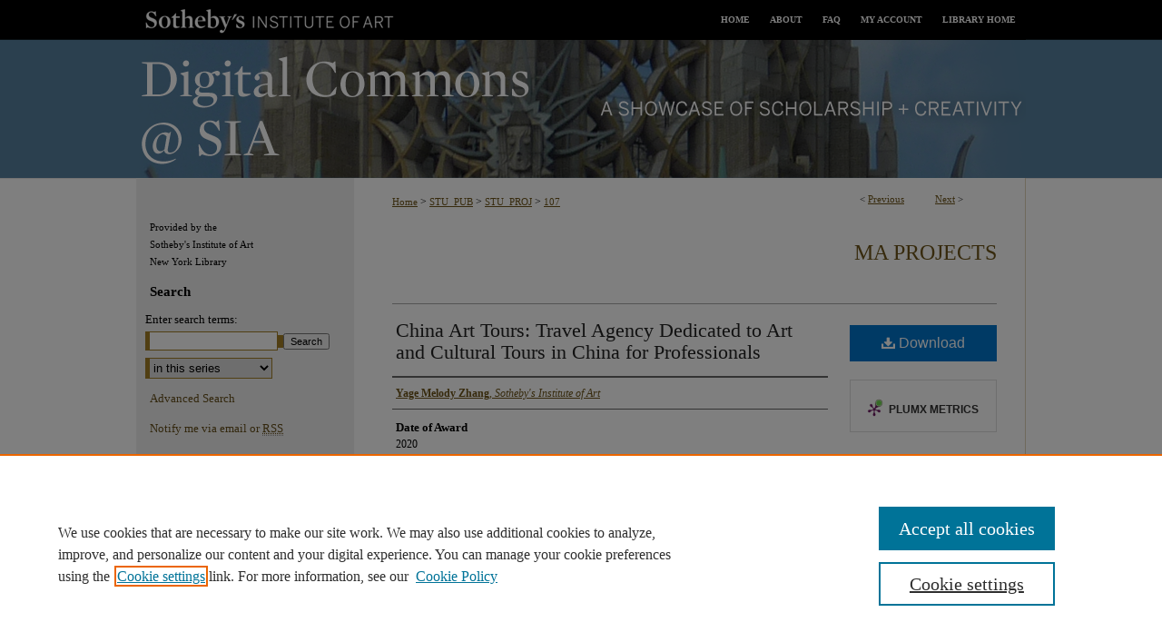

--- FILE ---
content_type: text/html; charset=UTF-8
request_url: https://digitalcommons.sia.edu/stu_proj/107/
body_size: 7234
content:

<!DOCTYPE html>
<html lang="en">
<head><!-- inj yui3-seed: --><script type='text/javascript' src='//cdnjs.cloudflare.com/ajax/libs/yui/3.6.0/yui/yui-min.js'></script><script type='text/javascript' src='//ajax.googleapis.com/ajax/libs/jquery/1.10.2/jquery.min.js'></script><!-- Adobe Analytics --><script type='text/javascript' src='https://assets.adobedtm.com/4a848ae9611a/d0e96722185b/launch-d525bb0064d8.min.js'></script><script type='text/javascript' src=/assets/nr_browser_production.js></script>

<!-- def.1 -->
<meta charset="utf-8">
<meta name="viewport" content="width=device-width">
<title>
"China Art Tours: Travel Agency Dedicated to Art and Cultural Tours in " by Yage Melody Zhang
</title>


<!-- FILE article_meta-tags.inc --><!-- FILE: /srv/sequoia/main/data/assets/site/article_meta-tags.inc -->
<meta itemprop="name" content="China Art Tours: Travel Agency Dedicated to Art and Cultural Tours in China for Professionals">
<meta property="og:title" content="China Art Tours: Travel Agency Dedicated to Art and Cultural Tours in China for Professionals">
<meta name="twitter:title" content="China Art Tours: Travel Agency Dedicated to Art and Cultural Tours in China for Professionals">
<meta property="article:author" content="Yage Melody Zhang">
<meta name="author" content="Yage Melody Zhang">
<meta name="robots" content="noodp, noydir">
<meta name="description" content="China Art Tours is a travel agency dedicated to arranging and delivering art and cultural tours for art professionals, academics, and collectors. In the overall travel industry landscape, China Art Tours is categorized under luxury tours, academic tours, and virtual tours. The business strives to be the forerunner in leading virtual experiences to Western audiences during this unique context of a pandemic and envisions becoming a platform for relationship building between the Chinese and Western art market. Traveling has become essential in art education and art collecting. There is a growing interest in Chinese modern and contemporary art but a lack of options for art and cultural tours to China for professionals.(1) Also, the growing number of businesses implementing exit strategies in the global tourism industry offers an opportunity to redefine travel and adjust to the “new normal”. The opportunity also raises an immediate demand for virtual experiences, paving a way to reach audiences awaiting In-Person Tours.
(1) Bilici, Andra, and Roanna Cada. “Increased Interest in Collecting Asian Art.” Collectors Corner, February 14, 2020. https://www.art-mine.com/collectorscorner/increased-interest-in-collecting-asian-art/.">
<meta itemprop="description" content="China Art Tours is a travel agency dedicated to arranging and delivering art and cultural tours for art professionals, academics, and collectors. In the overall travel industry landscape, China Art Tours is categorized under luxury tours, academic tours, and virtual tours. The business strives to be the forerunner in leading virtual experiences to Western audiences during this unique context of a pandemic and envisions becoming a platform for relationship building between the Chinese and Western art market. Traveling has become essential in art education and art collecting. There is a growing interest in Chinese modern and contemporary art but a lack of options for art and cultural tours to China for professionals.(1) Also, the growing number of businesses implementing exit strategies in the global tourism industry offers an opportunity to redefine travel and adjust to the “new normal”. The opportunity also raises an immediate demand for virtual experiences, paving a way to reach audiences awaiting In-Person Tours.
(1) Bilici, Andra, and Roanna Cada. “Increased Interest in Collecting Asian Art.” Collectors Corner, February 14, 2020. https://www.art-mine.com/collectorscorner/increased-interest-in-collecting-asian-art/.">
<meta name="twitter:description" content="China Art Tours is a travel agency dedicated to arranging and delivering art and cultural tours for art professionals, academics, and collectors. In the overall travel industry landscape, China Art Tours is categorized under luxury tours, academic tours, and virtual tours. The business strives to be the forerunner in leading virtual experiences to Western audiences during this unique context of a pandemic and envisions becoming a platform for relationship building between the Chinese and Western art market. Traveling has become essential in art education and art collecting. There is a growing interest in Chinese modern and contemporary art but a lack of options for art and cultural tours to China for professionals.(1) Also, the growing number of businesses implementing exit strategies in the global tourism industry offers an opportunity to redefine travel and adjust to the “new normal”. The opportunity also raises an immediate demand for virtual experiences, paving a way to reach audiences awaiting In-Person Tours.
(1) Bilici, Andra, and Roanna Cada. “Increased Interest in Collecting Asian Art.” Collectors Corner, February 14, 2020. https://www.art-mine.com/collectorscorner/increased-interest-in-collecting-asian-art/.">
<meta property="og:description" content="China Art Tours is a travel agency dedicated to arranging and delivering art and cultural tours for art professionals, academics, and collectors. In the overall travel industry landscape, China Art Tours is categorized under luxury tours, academic tours, and virtual tours. The business strives to be the forerunner in leading virtual experiences to Western audiences during this unique context of a pandemic and envisions becoming a platform for relationship building between the Chinese and Western art market. Traveling has become essential in art education and art collecting. There is a growing interest in Chinese modern and contemporary art but a lack of options for art and cultural tours to China for professionals.(1) Also, the growing number of businesses implementing exit strategies in the global tourism industry offers an opportunity to redefine travel and adjust to the “new normal”. The opportunity also raises an immediate demand for virtual experiences, paving a way to reach audiences awaiting In-Person Tours.
(1) Bilici, Andra, and Roanna Cada. “Increased Interest in Collecting Asian Art.” Collectors Corner, February 14, 2020. https://www.art-mine.com/collectorscorner/increased-interest-in-collecting-asian-art/.">
<meta name="bepress_citation_dissertation_institution" content="Sotheby's Institute of Art">
<meta name="bepress_citation_dissertation_name" content="Master of Arts (MA)">
<meta name="bepress_citation_author" content="Zhang, Yage Melody">
<meta name="bepress_citation_author_institution" content="Sotheby's Institute of Art">
<meta name="bepress_citation_title" content="China Art Tours: Travel Agency Dedicated to Art and Cultural Tours in China for Professionals">
<meta name="bepress_citation_date" content="2020">
<!-- FILE: /srv/sequoia/main/data/assets/site/ir_download_link.inc -->
<!-- FILE: /srv/sequoia/main/data/assets/site/article_meta-tags.inc (cont) -->
<meta name="bepress_citation_pdf_url" content="https://digitalcommons.sia.edu/cgi/viewcontent.cgi?article=1112&amp;context=stu_proj">
<meta name="bepress_citation_abstract_html_url" content="https://digitalcommons.sia.edu/stu_proj/107">
<meta name="bepress_citation_online_date" content="2021/2/5">
<meta name="viewport" content="width=device-width">
<!-- Additional Twitter data -->
<meta name="twitter:card" content="summary">
<!-- Additional Open Graph data -->
<meta property="og:type" content="article">
<meta property="og:url" content="https://digitalcommons.sia.edu/stu_proj/107">
<meta property="og:site_name" content="Digital Commons @ SIA">




<!-- FILE: article_meta-tags.inc (cont) -->
<meta name="bepress_is_article_cover_page" content="1">


<!-- sh.1 -->
<link rel="stylesheet" href="/ir-style.css" type="text/css" media="screen">
<link rel="stylesheet" href="/ir-custom.css" type="text/css" media="screen">
<link rel="stylesheet" href="../ir-custom.css" type="text/css" media="screen">
<link rel="stylesheet" href="/ir-local.css" type="text/css" media="screen">
<link rel="stylesheet" href="../ir-local.css" type="text/css" media="screen">
<link rel="stylesheet" href="/ir-print.css" type="text/css" media="print">
<link type="text/css" rel="stylesheet" href="/assets/floatbox/floatbox.css">
<link rel="alternate" type="application/rss+xml" title="Site Feed" href="/recent.rss">
<link rel="shortcut icon" href="/favicon.ico" type="image/x-icon">
<!--[if IE]>
<link rel="stylesheet" href="/ir-ie.css" type="text/css" media="screen">
<![endif]-->

<!-- JS -->
<script type="text/javascript" src="/assets/jsUtilities.js"></script>
<script type="text/javascript" src="/assets/footnoteLinks.js"></script>
<script type="text/javascript" src="/assets/scripts/yui-init.pack.js"></script>
<script type="text/javascript" src="/assets/scripts/bepress-init.debug.js"></script>
<script type="text/javascript" src="/assets/scripts/JumpListYUI.pack.js"></script>

<!-- end sh.1 -->




<script type="text/javascript">var pageData = {"page":{"environment":"prod","productName":"bpdg","language":"en","name":"ir_etd:article","businessUnit":"els:rp:st"},"visitor":{}};</script>

</head>
<body >
<!-- FILE /srv/sequoia/main/data/digitalcommons.sia.edu/assets/header.pregen --><!-- FILE: /srv/sequoia/main/data/assets/site/mobile_nav.inc --><!--[if !IE]>-->
<script src="/assets/scripts/dc-mobile/dc-responsive-nav.js"></script>

<header id="mobile-nav" class="nav-down device-fixed-height" style="visibility: hidden;">
  
  
  <nav class="nav-collapse">
    <ul>
      <li class="menu-item active device-fixed-width"><a href="https://digitalcommons.sia.edu" title="Home" data-scroll >Home</a></li>
      <li class="menu-item device-fixed-width"><a href="https://digitalcommons.sia.edu/do/search/advanced/" title="Search" data-scroll ><i class="icon-search"></i> Search</a></li>
      <li class="menu-item device-fixed-width"><a href="https://digitalcommons.sia.edu/communities.html" title="Browse" data-scroll >Browse Collections</a></li>
      <li class="menu-item device-fixed-width"><a href="/cgi/myaccount.cgi?context=stu_proj" title="My Account" data-scroll >My Account</a></li>
      <li class="menu-item device-fixed-width"><a href="https://digitalcommons.sia.edu/about.html" title="About" data-scroll >About</a></li>
      <li class="menu-item device-fixed-width"><a href="https://network.bepress.com" title="Digital Commons Network" data-scroll ><img width="16" height="16" alt="DC Network" style="vertical-align:top;" src="/assets/md5images/8e240588cf8cd3a028768d4294acd7d3.png"> Digital Commons Network™</a></li>
    </ul>
  </nav>
</header>

<script src="/assets/scripts/dc-mobile/dc-mobile-nav.js"></script>
<!--<![endif]-->
<!-- FILE: /srv/sequoia/main/data/digitalcommons.sia.edu/assets/header.pregen (cont) -->

<div id="sia">
<div id="container"><a href="#main" class="skiplink" accesskey="2" >Skip to main content</a>



<div id="header">
<div id="subheader">
<!-- FILE: /srv/sequoia/main/data/digitalcommons.sia.edu/assets/ir_navigation.inc -->
	<div id="logo">
		<!-- FILE: /srv/sequoia/main/data/assets/site/ir_logo.inc -->








	<div id="logo">
		<a href="http://www.sia.edu/" title="Sotheby's Institute of Art" >
			<img alt="Digital Commons @ SIA" border="0" width='295' height='44' src="/assets/md5images/e7c4ea74d2df4d33e1371919e214be14.png">
		</a>
	</div>




<!-- FILE: /srv/sequoia/main/data/digitalcommons.sia.edu/assets/ir_navigation.inc (cont) -->
	</div>
	<div id="tabs">
		<ul>
			<li id="tabone"><a href="http://nylibrary.sothebysinstitute.com/" title="Library Home" ><span>Library Home</span></a>
			</li>
			<li id="tabtwo"><a href="https://digitalcommons.sia.edu/cgi/myaccount.cgi?context=stu_proj" title="My Account" ><span>My Account</span></a>
			</li>
			<li id="tabthree"><a href="https://digitalcommons.sia.edu/faq.html" title="FAQ" ><span>FAQ</span></a>
			</li>
			<li id="tabfour"><a href="https://digitalcommons.sia.edu/about.html" title="About" ><span>About</span></a>
			</li>
			<li id="tabfive"><a href="https://digitalcommons.sia.edu" title="Home" ><span>Home</span></a>
			</li>
		</ul>
	</div>

<!-- FILE: /srv/sequoia/main/data/digitalcommons.sia.edu/assets/header.pregen (cont) -->
</div>
<div id="pagetitle">

<h1><a href="https://digitalcommons.sia.edu" title="Digital Commons @ SIA" >Digital Commons @ SIA</a></h1>
</div>
</div>

<div id="wrapper">
<div id="content">
<div id="main" class="text">


<script type="text/javascript" src="/assets/floatbox/floatbox.js"></script>
<!-- FILE: /srv/sequoia/main/data/assets/site/article_pager.inc -->

<div id="breadcrumb"><ul id="pager">

                
                 
<li>&lt; <a href="https://digitalcommons.sia.edu/stu_proj/108" class="ignore" >Previous</a></li>
        
        
        

                
                 
<li><a href="https://digitalcommons.sia.edu/stu_proj/69" class="ignore" >Next</a> &gt;</li>
        
        
        
<li>&nbsp;</li></ul><div class="crumbs"><!-- FILE: /srv/sequoia/main/data/assets/site/ir_breadcrumb.inc -->

<div class="crumbs" role="navigation" aria-label="Breadcrumb">
	<p>
	
	
			<a href="https://digitalcommons.sia.edu" class="ignore" >Home</a>
	
	
	
	
	
	
	
	
	
	
	 <span aria-hidden="true">&gt;</span> 
		<a href="https://digitalcommons.sia.edu/stu_pub" class="ignore" >STU_PUB</a>
	
	
	
	
	
	
	 <span aria-hidden="true">&gt;</span> 
		<a href="https://digitalcommons.sia.edu/stu_proj" class="ignore" >STU_PROJ</a>
	
	
	
	
	
	 <span aria-hidden="true">&gt;</span> 
		<a href="https://digitalcommons.sia.edu/stu_proj/107" class="ignore" aria-current="page" >107</a>
	
	
	
	</p>
</div>


<!-- FILE: /srv/sequoia/main/data/assets/site/article_pager.inc (cont) --></div>
</div>
<!-- FILE: /srv/sequoia/main/data/assets/site/ir_etd/article/index.html (cont) -->
<!-- FILE: /srv/sequoia/main/data/assets/site/ir_etd/article/article_info.inc --><!-- FILE: /srv/sequoia/main/data/assets/site/openurl.inc -->

























<!-- FILE: /srv/sequoia/main/data/assets/site/ir_etd/article/article_info.inc (cont) -->
<!-- FILE: /srv/sequoia/main/data/assets/site/ir_download_link.inc -->









	
	
	
    
    
    
	
		
		
		
	
	
	
	
	
	

<!-- FILE: /srv/sequoia/main/data/assets/site/ir_etd/article/article_info.inc (cont) -->
<!-- FILE: /srv/sequoia/main/data/assets/site/ir_etd/article/ir_article_header.inc --><div id="series-header">
<!-- FILE: /srv/sequoia/main/data/assets/site/ir_etd/ir_etd_logo.inc -->
<!-- FILE: /srv/sequoia/main/data/assets/site/ir_etd/article/ir_article_header.inc (cont) --><h2 id="series-title"><a href="https://digitalcommons.sia.edu/stu_proj" >MA Projects</a></h2></div>
<div style="clear: both"></div><div id="sub">
<div id="alpha">
<!-- FILE: /srv/sequoia/main/data/assets/site/ir_etd/article/article_info.inc (cont) --><div id='title' class='element'>
<h1><a href='https://digitalcommons.sia.edu/cgi/viewcontent.cgi?article=1112&amp;context=stu_proj'>China Art Tours: Travel Agency Dedicated to Art and Cultural Tours in China for Professionals</a></h1>
</div>
<div class='clear'></div>
<div id='authors' class='element'>
<h2 class='visually-hidden'>Author</h2>
<p class="author"><a href='https://digitalcommons.sia.edu/do/search/?q=author%3A%22Yage%20Melody%20Zhang%22&start=0&context=8633726'><strong>Yage Melody Zhang</strong>, <em>Sotheby's Institute of Art</em></a><br />
</p></div>
<div class='clear'></div>
<div id='publication_date' class='element'>
<h2 class='field-heading'>Date of Award</h2>
<p>2020</p>
</div>
<div class='clear'></div>
<div id='document_type' class='element'>
<h2 class='field-heading'>Document Type</h2>
<p>MA Project - Restricted Access (SIA Only)</p>
</div>
<div class='clear'></div>
<div id='project_type' class='element'>
<h2 class='field-heading'>Project Type</h2>
<p>MA Project - Business Plan</p>
</div>
<div class='clear'></div>
<div id='degree_name' class='element'>
<h2 class='field-heading'>Degree Name</h2>
<p>Master of Arts (MA)</p>
</div>
<div class='clear'></div>
<div id='department' class='element'>
<h2 class='field-heading'>Department</h2>
<p>Art Business</p>
</div>
<div class='clear'></div>
<div id='advisor1' class='element'>
<h2 class='field-heading'>First Advisor</h2>
<p>Judith Prowda</p>
</div>
<div class='clear'></div>
<div id='advisor2' class='element'>
<h2 class='field-heading'>Second Advisor</h2>
<p>Brendan Burns</p>
</div>
<div class='clear'></div>
<div id='abstract' class='element'>
<h2 class='field-heading'>Abstract</h2>
<p>China Art Tours is a travel agency dedicated to arranging and delivering art and cultural tours for art professionals, academics, and collectors. In the overall travel industry landscape, China Art Tours is categorized under luxury tours, academic tours, and virtual tours. The business strives to be the forerunner in leading virtual experiences to Western audiences during this unique context of a pandemic and envisions becoming a platform for relationship building between the Chinese and Western art market. Traveling has become essential in art education and art collecting. There is a growing interest in Chinese modern and contemporary art but a lack of options for art and cultural tours to China for professionals.(1) Also, the growing number of businesses implementing exit strategies in the global tourism industry offers an opportunity to redefine travel and adjust to the “new normal”. The opportunity also raises an immediate demand for virtual experiences, paving a way to reach audiences awaiting In-Person Tours.</p>
<p>(1) Bilici, Andra, and Roanna Cada. “Increased Interest in Collecting Asian Art.” Collectors Corner, February 14, 2020. https://www.art-mine.com/collectorscorner/increased-interest-in-collecting-asian-art/.</p>
</div>
<div class='clear'></div>
<div id='recommended_citation' class='element'>
<h2 class='field-heading'>Recommended Citation</h2>
<!-- FILE: /srv/sequoia/main/data/assets/site/ir_etd/ir_citation.inc --><p>
    Zhang, Yage Melody, "China Art Tours: Travel Agency Dedicated to Art and Cultural Tours in China for Professionals" (2020). <em>MA Projects</em>.  107.
    <br>
    
    
        https://digitalcommons.sia.edu/stu_proj/107
    
</p>
<!-- FILE: /srv/sequoia/main/data/assets/site/ir_etd/article/article_info.inc (cont) --></div>
<div class='clear'></div>
</div>
    </div>
    <div id='beta_7-3'>
<!-- FILE: /srv/sequoia/main/data/assets/site/info_box_7_3.inc --><!-- FILE: /srv/sequoia/main/data/assets/site/openurl.inc -->

























<!-- FILE: /srv/sequoia/main/data/assets/site/info_box_7_3.inc (cont) -->
<!-- FILE: /srv/sequoia/main/data/assets/site/ir_download_link.inc -->









	
	
	
    
    
    
	
		
		
		
	
	
	
	
	
	

<!-- FILE: /srv/sequoia/main/data/assets/site/info_box_7_3.inc (cont) -->


	<!-- FILE: /srv/sequoia/main/data/assets/site/info_box_download_button.inc --><div class="aside download-button">
      <a id="pdf" class="btn" href="https://digitalcommons.sia.edu/cgi/viewcontent.cgi?article=1112&amp;context=stu_proj" title="PDF (2.3&nbsp;MB) opens in new window" target="_blank" > 
    	<i class="icon-download-alt" aria-hidden="true"></i>
        Download
      </a>
</div>


<!-- FILE: /srv/sequoia/main/data/assets/site/info_box_7_3.inc (cont) -->
	<!-- FILE: /srv/sequoia/main/data/assets/site/info_box_embargo.inc -->
<!-- FILE: /srv/sequoia/main/data/assets/site/info_box_7_3.inc (cont) -->

<!-- FILE: /srv/sequoia/main/data/assets/site/info_box_custom_upper.inc -->
<!-- FILE: /srv/sequoia/main/data/assets/site/info_box_7_3.inc (cont) -->
<!-- FILE: /srv/sequoia/main/data/assets/site/info_box_openurl.inc -->
<!-- FILE: /srv/sequoia/main/data/assets/site/info_box_7_3.inc (cont) -->

<!-- FILE: /srv/sequoia/main/data/assets/site/info_box_article_metrics.inc -->






<div id="article-stats" class="aside hidden">

    <p class="article-downloads-wrapper hidden"><span id="article-downloads"></span> DOWNLOADS</p>
    <p class="article-stats-date hidden">Since February 05, 2021</p>

    <p class="article-plum-metrics">
        <a href="https://plu.mx/plum/a/?repo_url=https://digitalcommons.sia.edu/stu_proj/107" class="plumx-plum-print-popup plum-bigben-theme" data-badge="true" data-hide-when-empty="true" ></a>
    </p>
</div>
<script type="text/javascript" src="//cdn.plu.mx/widget-popup.js"></script>





<!-- Article Download Counts -->
<script type="text/javascript" src="/assets/scripts/article-downloads.pack.js"></script>
<script type="text/javascript">
    insertDownloads(21478956);
</script>


<!-- Add border to Plum badge & download counts when visible -->
<script>
// bind to event when PlumX widget loads
jQuery('body').bind('plum:widget-load', function(e){
// if Plum badge is visible
  if (jQuery('.PlumX-Popup').length) {
// remove 'hidden' class
  jQuery('#article-stats').removeClass('hidden');
  jQuery('.article-stats-date').addClass('plum-border');
  }
});
// bind to event when page loads
jQuery(window).bind('load',function(e){
// if DC downloads are visible
  if (jQuery('#article-downloads').text().length > 0) {
// add border to aside
  jQuery('#article-stats').removeClass('hidden');
  }
});
</script>



<!-- Adobe Analytics: Download Click Tracker -->
<script>

$(function() {

  // Download button click event tracker for PDFs
  $(".aside.download-button").on("click", "a#pdf", function(event) {
    pageDataTracker.trackEvent('navigationClick', {
      link: {
          location: 'aside download-button',
          name: 'pdf'
      }
    });
  });

  // Download button click event tracker for native files
  $(".aside.download-button").on("click", "a#native", function(event) {
    pageDataTracker.trackEvent('navigationClick', {
        link: {
            location: 'aside download-button',
            name: 'native'
        }
     });
  });

});

</script>
<!-- FILE: /srv/sequoia/main/data/assets/site/info_box_7_3.inc (cont) -->



	<!-- FILE: /srv/sequoia/main/data/assets/site/info_box_disciplines.inc -->




	
		
	



<!-- FILE: /srv/sequoia/main/data/assets/site/info_box_7_3.inc (cont) -->

<!-- FILE: /srv/sequoia/main/data/assets/site/bookmark_widget.inc -->

<div id="share" class="aside">
<h2>Share</h2>
	
	<div class="a2a_kit a2a_kit_size_24 a2a_default_style">
    	<a class="a2a_button_facebook"></a>
    	<a class="a2a_button_linkedin"></a>
		<a class="a2a_button_whatsapp"></a>
		<a class="a2a_button_email"></a>
    	<a class="a2a_dd"></a>
    	<script async src="https://static.addtoany.com/menu/page.js"></script>
	</div>
</div>

<!-- FILE: /srv/sequoia/main/data/assets/site/info_box_7_3.inc (cont) -->
<!-- FILE: /srv/sequoia/main/data/assets/site/info_box_geolocate.inc --><!-- FILE: /srv/sequoia/main/data/assets/site/ir_geolocate_enabled_and_displayed.inc -->

<!-- FILE: /srv/sequoia/main/data/assets/site/info_box_geolocate.inc (cont) -->

<!-- FILE: /srv/sequoia/main/data/assets/site/info_box_7_3.inc (cont) -->

	<!-- FILE: /srv/sequoia/main/data/assets/site/zotero_coins.inc -->

<span class="Z3988" title="ctx_ver=Z39.88-2004&amp;rft_val_fmt=info%3Aofi%2Ffmt%3Akev%3Amtx%3Ajournal&amp;rft_id=https%3A%2F%2Fdigitalcommons.sia.edu%2Fstu_proj%2F107&amp;rft.atitle=China%20Art%20Tours%3A%20Travel%20Agency%20Dedicated%20to%20Art%20and%20Cultural%20Tours%20in%20China%20for%20Professionals&amp;rft.aufirst=Yage&amp;rft.aulast=Zhang&amp;rft.jtitle=MA%20Projects&amp;rft.date=2020-01-01">COinS</span>
<!-- FILE: /srv/sequoia/main/data/assets/site/info_box_7_3.inc (cont) -->

<!-- FILE: /srv/sequoia/main/data/assets/site/info_box_custom_lower.inc -->
<!-- FILE: /srv/sequoia/main/data/assets/site/info_box_7_3.inc (cont) -->
<!-- FILE: /srv/sequoia/main/data/assets/site/ir_etd/article/article_info.inc (cont) --></div>


<div class='clear'>&nbsp;</div>
<!-- FILE: /srv/sequoia/main/data/assets/site/ir_etd/article/ir_article_custom_fields.inc -->


<!-- FILE: /srv/sequoia/main/data/assets/site/ir_etd/article/article_info.inc (cont) -->

<!-- FILE: /srv/sequoia/main/data/assets/site/ir_etd/article/index.html (cont) -->
<!-- FILE /srv/sequoia/main/data/assets/site/footer.pregen --></div>
	<div class="verticalalign">&nbsp;</div>
	<div class="clear">&nbsp;</div>

</div>

	<div id="sidebar" role="complementary">
	<!-- FILE: /srv/sequoia/main/data/assets/site/ir_sidebar_7_8.inc -->

	<!-- FILE: /srv/sequoia/main/data/assets/site/ir_sidebar_sort_sba.inc --><!-- FILE: /srv/sequoia/main/data/digitalcommons.sia.edu/assets/ir_sidebar_custom_upper_7_8.inc --><div id="sb-custom-upper">
	<p>Provided by the<br> Sotheby's Institute of Art<br> New York Library
	</p>
</div>


<!-- FILE: /srv/sequoia/main/data/assets/site/ir_sidebar_sort_sba.inc (cont) -->
<!-- FILE: /srv/sequoia/main/data/assets/site/ir_sidebar_search_7_8.inc --><h2>Search</h2>


	
<form method='get' action='https://digitalcommons.sia.edu/do/search/' id="sidebar-search">
	<label for="search" accesskey="4">
		Enter search terms:
	</label>
		<div>
			<span class="border">
				<input type="text" name='q' class="search" id="search">
			</span> 
			<input type="submit" value="Search" class="searchbutton" style="font-size:11px;">
		</div>
	<label for="context" class="visually-hidden">
		Select context to search:
	</label> 
		<div>
			<span class="border">
				<select name="fq" id="context">
					
					
						<option value='virtual_ancestor_link:"https://digitalcommons.sia.edu/stu_proj"'>in this series</option>
					
					
					
					<option value='virtual_ancestor_link:"https://digitalcommons.sia.edu"'>in this repository</option>
					<option value='virtual_ancestor_link:"http:/"'>across all repositories</option>
				</select>
			</span>
		</div>
</form>

<p class="advanced">
	
	
		<a href="https://digitalcommons.sia.edu/do/search/advanced/?fq=virtual_ancestor_link:%22https://digitalcommons.sia.edu/stu_proj%22" >
			Advanced Search
		</a>
	
</p>
<!-- FILE: /srv/sequoia/main/data/assets/site/ir_sidebar_sort_sba.inc (cont) -->
<!-- FILE: /srv/sequoia/main/data/assets/site/ir_sidebar_notify_7_8.inc -->


	<ul id="side-notify">
		<li class="notify">
			<a href="https://digitalcommons.sia.edu/stu_proj/announcements.html" title="Email or RSS Notifications" >
				Notify me via email or <acronym title="Really Simple Syndication">RSS</acronym>
			</a>
		</li>
	</ul>



<!-- FILE: /srv/sequoia/main/data/assets/site/urc_badge.inc -->






<!-- FILE: /srv/sequoia/main/data/assets/site/ir_sidebar_notify_7_8.inc (cont) -->

<!-- FILE: /srv/sequoia/main/data/assets/site/ir_sidebar_sort_sba.inc (cont) -->
<!-- FILE: /srv/sequoia/main/data/assets/site/ir_sidebar_custom_middle_7_8.inc --><!-- FILE: /srv/sequoia/main/data/assets/site/ir_sidebar_sort_sba.inc (cont) -->
<!-- FILE: /srv/sequoia/main/data/assets/site/ir_sidebar_browse.inc --><h2>Browse</h2>
<ul id="side-browse">


<li class="collections"><a href="https://digitalcommons.sia.edu/communities.html" title="Browse by Collections" >Collections</a></li>
<li class="discipline-browser"><a href="https://digitalcommons.sia.edu/do/discipline_browser/disciplines" title="Browse by Disciplines" >Disciplines</a></li>
<li class="author"><a href="https://digitalcommons.sia.edu/authors.html" title="Browse by Author" >Authors</a></li>


</ul>
<!-- FILE: /srv/sequoia/main/data/assets/site/ir_sidebar_sort_sba.inc (cont) -->
<!-- FILE: /srv/sequoia/main/data/assets/site/ir_sidebar_author_7_8.inc --><h2>Author Corner</h2>






	<ul id="side-author">
		<li class="faq">
			<a href="https://digitalcommons.sia.edu/faq.html" title="Author FAQ" >
				Author FAQ
			</a>
		</li>
		
			<li class="policies">
				<a href="https://digitalcommons.sia.edu/stu_proj/policies.html" title="MA Projects Policies" >
						Policies
				</a>
			</li>
		
		
			<li class="guidelines">
				<a href="https://digitalcommons.sia.edu/stu_proj/guidelines.html" title="MA Projects Submission Guidelines" >
						Submission Guidelines
				</a>
			</li>
		
		
			<li class="submit">
				<a href="https://digitalcommons.sia.edu/cgi/ir_submit.cgi?context=stu_proj" >
					Submit Research
				</a>
			</li>
		
	</ul>


<!-- FILE: /srv/sequoia/main/data/assets/site/ir_sidebar_sort_sba.inc (cont) -->
<!-- FILE: /srv/sequoia/main/data/assets/site/ir_sidebar_custom_lower_7_8.inc --><!-- FILE: /srv/sequoia/main/data/assets/site/ir_sidebar_homepage_links_7_8.inc -->

<!-- FILE: /srv/sequoia/main/data/assets/site/ir_sidebar_custom_lower_7_8.inc (cont) -->
	



<!-- FILE: /srv/sequoia/main/data/assets/site/ir_sidebar_sort_sba.inc (cont) -->
<!-- FILE: /srv/sequoia/main/data/assets/site/ir_sidebar_sw_links_7_8.inc -->

	
		
	


	<!-- FILE: /srv/sequoia/main/data/assets/site/ir_sidebar_sort_sba.inc (cont) -->

<!-- FILE: /srv/sequoia/main/data/assets/site/ir_sidebar_geolocate.inc --><!-- FILE: /srv/sequoia/main/data/assets/site/ir_geolocate_enabled_and_displayed.inc -->

<!-- FILE: /srv/sequoia/main/data/assets/site/ir_sidebar_geolocate.inc (cont) -->

<!-- FILE: /srv/sequoia/main/data/assets/site/ir_sidebar_sort_sba.inc (cont) -->
<!-- FILE: /srv/sequoia/main/data/assets/site/ir_sidebar_custom_lowest_7_8.inc -->


<!-- FILE: /srv/sequoia/main/data/assets/site/ir_sidebar_sort_sba.inc (cont) -->
<!-- FILE: /srv/sequoia/main/data/assets/site/ir_sidebar_7_8.inc (cont) -->

		



<!-- FILE: /srv/sequoia/main/data/assets/site/footer.pregen (cont) -->
	<div class="verticalalign">&nbsp;</div>
	</div>

</div>

<!-- FILE: /srv/sequoia/main/data/assets/site/ir_footer_content.inc --><div id="footer" role="contentinfo">
	
	
	<!-- FILE: /srv/sequoia/main/data/assets/site/ir_bepress_logo.inc --><div id="bepress">

<a href="https://www.elsevier.com/solutions/digital-commons" title="Elsevier - Digital Commons" >
	<em>Elsevier - Digital Commons</em>
</a>

</div>
<!-- FILE: /srv/sequoia/main/data/assets/site/ir_footer_content.inc (cont) -->
	<p>
		<a href="https://digitalcommons.sia.edu" title="Home page" accesskey="1" >Home</a> | 
		<a href="https://digitalcommons.sia.edu/about.html" title="About" >About</a> | 
		<a href="https://digitalcommons.sia.edu/faq.html" title="FAQ" >FAQ</a> | 
		<a href="/cgi/myaccount.cgi?context=stu_proj" title="My Account Page" accesskey="3" >My Account</a> | 
		<a href="https://digitalcommons.sia.edu/accessibility.html" title="Accessibility Statement" accesskey="0" >Accessibility Statement</a>
	</p>
	<p>
	
	
		<a class="secondary-link" href="https://www.elsevier.com/legal/privacy-policy" title="Privacy Policy" >Privacy</a>
	
		<a class="secondary-link" href="https://www.elsevier.com/legal/elsevier-website-terms-and-conditions" title="Copyright Policy" >Copyright</a>	
	</p> 
	
</div>

<!-- FILE: /srv/sequoia/main/data/assets/site/footer.pregen (cont) -->

</div>
</div>

<!-- FILE: /srv/sequoia/main/data/digitalcommons.sia.edu/assets/ir_analytics.inc --><!-- Google tag (gtag.js) --> 
<script async src=https://www.googletagmanager.com/gtag/js?id=G-M03VL3TWXV></script> 
<script> 
window.dataLayer = window.dataLayer || []; 
function gtag(){dataLayer.push(arguments);} 
gtag('js', new Date()); 
gtag('config', 'G-M03VL3TWXV'); 
</script>

<!-- FILE: /srv/sequoia/main/data/assets/site/footer.pregen (cont) -->

<script type='text/javascript' src='/assets/scripts/bpbootstrap-20160726.pack.js'></script><script type='text/javascript'>BPBootstrap.init({appendCookie:''})</script></body></html>


--- FILE ---
content_type: text/css
request_url: https://digitalcommons.sia.edu/ir-local.css
body_size: 1218
content:
/*
-----------------------------------------------
bepress IR local stylesheet.
Author:   Lani Goto
Version:  Jun 2016
PLEASE SAVE THIS FILE LOCALLY!
----------------------------------------------- */

body {
	background: #ffffff url(assets/md5images/f0fa01d8bae1e628faa9b054b4a715c8.png) top left repeat-x; }


/* Subheader */

#sia #subheader {
	width: 980px;
	height: 44px; }

#sia #subheader #logo,
#sia #subheader #logo * {
	width: 295px;
	height: 44px;
	padding: 0;
	margin: 0;
	display: block;
	float: left; }

#sia #subheader #tabs {
	display: block;
	float: right; }

#sia #subheader #tabs,
#sia #subheader #tabs ul,
#sia #subheader #tabs ul li {
	padding: 0;
	margin: 0; }

#sia #subheader #tabs a {
	height: 44px;
	line-height: 44px;
	font-size: 10px;
	font-weight: bold;
	text-transform: uppercase;
	color: #fff;
	background-color: #000000;
	padding: 0 11px;
	margin: 0;
	border: 0;
	float: right; }

#sia #subheader #tabs a:hover,
#sia #subheader #tabs a:active,
#sia #subheader #tabs a:focus {
	text-decoration: underline; }


/* Header */

#sia #header {
	height: 196px; }

#sia #header #pagetitle,
#sia #header h1,
#sia #header h1 a {
	width: 980px;
	height: 152px;
	padding: 0;
	margin: 0;
	display: block; }

#sia #header h1 a {
	background: #345C78 url(assets/md5images/6bd0ecbb3225a02fc063e652619c91c1.png) top left no-repeat;
	text-indent: -9999px; }


/* Sidebar */

#sia #sidebar {
	padding-top: 25px; }

#sia #sidebar p.site-follow {
	display: none; }

#sia #sidebar p {
	font-size: 11px;
	color: #000; }

#sia #sidebar h2 {
	font-family: "PTSerif", Georgia, "Times New Roman", Time, serif;
	font-size: 15px;
	font-weight: bold;
	color: #000000;
	background-color: transparent;
	padding: 4px 0;
	border-top: 0;
	border-bottom: 0;
	text-indent: 15px; }

#sia #sidebar a, 
#sia #sidebar p.advanced a {
	font-size: 13px;
	font-weight: normal;
	text-decoration: none; }

#sia #sidebar a:hover,
#sia #sidebar a:active,
#sia #sidebar a:focus,
#sia #sidebar p.advanced a:hover,
#sia #sidebar p.advanced a:active,
#sia #sidebar p.advanced a:focus {
	color: #000;
	background-color: transparent;
	text-decoration: underline; }

#sia #sidebar #sidebar-search label {
	font-size: 13px;
	color: #000; }

#sia #sidebar p.advanced + div {
	display: none; }


/* Main Content */

#sia #content {
	background-color: transparent; }

#sia #wrapper {
	background: #fff url(assets/md5images/f55b6d1f2ad7bd63d537d192f26b8047.gif) top left repeat-y; }

#sia #dcn-home h2 {
	font: bold 21px "PTSerif", Georgia, "Times New Roman", Time, serif;
	padding-bottom: 5px;
	margin-top: 30px; }

#sia #dcn-home #cover-browse h3 a {
	font: normal 15px "PTSerif", Georgia, "Times New Roman", Time, serif;
	text-decoration: underline; }

#sia #dcn-home .box.aag h2,
#sia #dcn-home .box.potd h2{
	width: 267px;
	font: bold 16px "PTSerif", Georgia, "Times New Roman", Time, serif;
	border-bottom: 1px solid #d7c7a1; }

#sia #dcn-home .box.aag h2 span.pull-right { 
	display: none; }

#sia #dcn-home .box.aag a,
#sia #dcn-home .box.potd a {
	font-size: 12px;
	border-bottom: 1px solid #d7c7a1;
	background: none; }

#sia #main.text .box a:link,
#sia #main.text .box a:visited {
	font-size: 12px;
	text-decoration: none; }

#sia #main.text .box a:hover,
#sia #main.text .box a:active,
#sia #main.text .box a:focus {
	text-decoration: underline; }

#sia #main.text a:link,
#sia #main.text a:visited {
	color: #6e551a;
	text-decoration: underline; }

#sia #main.text a:hover,
#sia #main.text a:active,
#sia #main.text a:focus {
	color: #000;
	text-decoration: underline; }


/* Footer */

#sia #footer,
#sia #footer #bepress a {
	height: 91px;
	background-color: #000; }

#sia #footer p,
#sia #footer p a {
	font-size: 11px;
	font-weight: bold;
	text-transform: uppercase;
	color: #fff;
	text-decoration: none; }


#sia #footer p a:hover,
#sia #footer p a:active,
#sia #footer p a:focus {
	text-decoration: underline; }

#footer p:first-of-type {
    padding-top: 28px;
}


/* Filtered slideshow alignment*/
#sia #filtered-slideshow{
	margin-left: 180px;
}

/* Advanced Search */

.legacy #sia #wrapper {
	background-image: none; }
